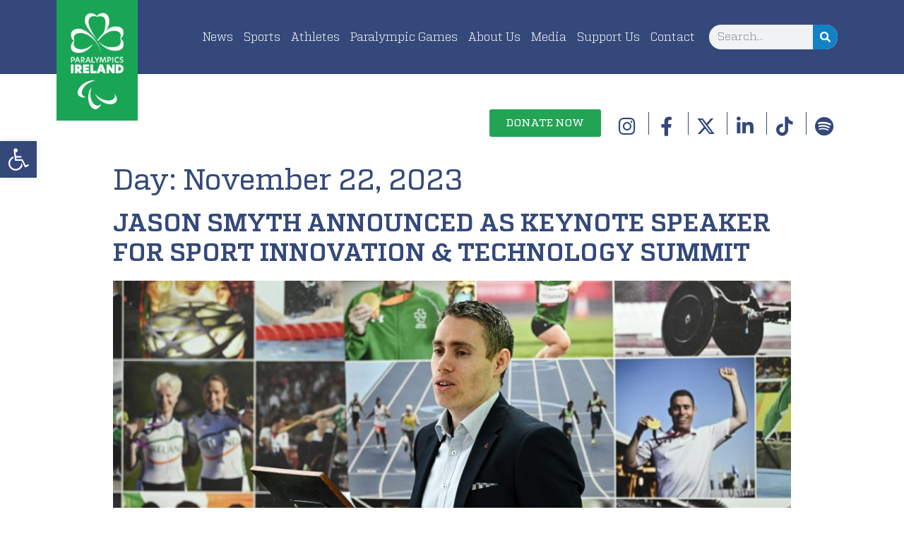

--- FILE ---
content_type: text/css
request_url: https://paralympics.ie/wp-content/themes/hello-theme-child-master/style.css?ver=1.0.0
body_size: 174
content:
/* 
Theme Name: Hello Elementor Child
Theme URI: https://github.com/elementor/hello-theme/
Description: Hello Elementor Child is a child theme of Hello Elementor, created by Elementor team
Author: Elementor Team
Author URI: https://elementor.com/
Template: hello-elementor
Version: 1.0.1
Text Domain: hello-elementor-child
License: GNU General Public License v3 or later.
License URI: https://www.gnu.org/licenses/gpl-3.0.html
Tags: flexible-header, custom-colors, custom-menu, custom-logo, editor-style, featured-images, rtl-language-support, threaded-comments, translation-ready
*/

/*
    Add your custom styles here
*/

*:focus {
    outline: none !important;
}

input:focus {
    outline:none;
}

.home .header-title {
    display: none;
}
.underline {
    width: 20px;
    margin: 20px 0;
    height: 2px;
    display: block;
    background-color: #19A555;
}
.repeater-title {
    margin-top: 30px;
    font-size: 24px;
    font-weight: 300;
    color: #19A555;
}


.custom-table {
    background-color: rgba(24,149,85,0.15);
    color: #35497A;
}
.custom-table>tr:nth-child(odd)>td, table .custom-table>tr:nth-child(odd)>th {
    background-color: transparent;
}
table td, table th {
    border: 1px solid white;
}

.image-block-wrapper {
    padding-bottom: 0 !important;
    display: none;
}

.next-prev-btn-container {
    display: inline-block;
    text-align: center;
}

.next-btn, .prev-btn {
	font-size: 23px;
    text-transform: uppercase;
    fill: #34497A;
    color: #34497A;
	font-family: "Atletico";
    font-weight: 300;
}

.next-btn, .prev-btn {
	margin-left: 30px;
	margin-right: 30px;
}

.next-btn .fa-arrow-right:before, .prev-btn .fa-arrow-left:before {
    color: #19A555;
}


--- FILE ---
content_type: text/css
request_url: https://paralympics.ie/wp-content/uploads/elementor/css/post-8.css?ver=1737667966
body_size: 761
content:
.elementor-kit-8{--e-global-color-primary:#6EC1E4;--e-global-color-secondary:#54595F;--e-global-color-text:#7A7A7A;--e-global-color-accent:#61CE70;--e-global-color-124faf16:#4054B2;--e-global-color-43ff0d2d:#23A455;--e-global-color-278f8aa6:#000;--e-global-color-7eb2f6e:#FFF;--e-global-color-49876e62:#34497A;--e-global-color-1503534f:#6FEF95;--e-global-color-138123ee:#1282C5;--e-global-color-6cdf1eae:#19A555;--e-global-typography-primary-font-family:"Roboto";--e-global-typography-primary-font-weight:600;--e-global-typography-secondary-font-family:"Roboto Slab";--e-global-typography-secondary-font-weight:400;--e-global-typography-text-font-family:"Roboto";--e-global-typography-text-font-weight:400;--e-global-typography-accent-font-family:"Roboto";--e-global-typography-accent-font-weight:500;color:#34497A;font-family:"Atletico", Sans-serif;font-weight:200;}.elementor-kit-8 e-page-transition{background-color:#FFBC7D;}.elementor-kit-8 a{color:#34497A;font-family:"Atletico", Sans-serif;}.elementor-kit-8 h1{font-family:"Atletico", Sans-serif;font-weight:300;}.elementor-kit-8 h2{color:#34497A;font-family:"Atletico", Sans-serif;font-size:35px;font-weight:normal;text-transform:uppercase;}.elementor-kit-8 h3{color:#34497A;font-family:"Atletico", Sans-serif;font-size:35px;font-weight:300;text-transform:uppercase;}.elementor-kit-8 h4{font-family:"Atletico", Sans-serif;font-size:40px;font-weight:normal;}.elementor-kit-8 h5{font-family:"Atletico", Sans-serif;}.elementor-kit-8 h6{font-family:"Atletico", Sans-serif;}.elementor-kit-8 button,.elementor-kit-8 input[type="button"],.elementor-kit-8 input[type="submit"],.elementor-kit-8 .elementor-button{font-family:"Atletico", Sans-serif;font-size:15px;font-weight:300;text-transform:uppercase;}.elementor-kit-8 input:not([type="button"]):not([type="submit"]),.elementor-kit-8 textarea,.elementor-kit-8 .elementor-field-textual{font-family:"Atletico", Sans-serif;font-weight:200;}.elementor-section.elementor-section-boxed > .elementor-container{max-width:1140px;}.e-con{--container-max-width:1140px;}.elementor-widget:not(:last-child){margin-block-end:20px;}.elementor-element{--widgets-spacing:20px 20px;--widgets-spacing-row:20px;--widgets-spacing-column:20px;}{}.header-title{display:var(--page-title-display);}@media(max-width:1024px){.elementor-section.elementor-section-boxed > .elementor-container{max-width:1024px;}.e-con{--container-max-width:1024px;}}@media(max-width:767px){.elementor-section.elementor-section-boxed > .elementor-container{max-width:767px;}.e-con{--container-max-width:767px;}}/* Start custom CSS */header.sticky-header {
    --header-height: 105px;
    --opacity: 1;
    --shrink-me: 0.70;
    --sticky-background-color: #34497A;
    --transition: .3s ease-in-out;

    transition: background-color var(--transition),
                background-image var(--transition),
                backdrop-filter var(--transition),
                opacity var(--transition);
}
header.sticky-header.elementor-sticky--effects {
    background-color: var(--sticky-background-color) !important;
    background-image: none !important;
    opacity: var(--opacity) !important;
    -webkit-backdrop-filter: blur(10px);
    backdrop-filter: blur(10px);
}
header.sticky-header > .elementor-container {
    transition: min-height var(--transition);
}
header.sticky-header.elementor-sticky--effects > .elementor-container {
    min-height: calc(var(--header-height) * var(--shrink-me))!important;
    height: calc(var(--header-height) * var(--shrink-me));
}

.elementor-sticky--effects .logo img {
	width: 50px!important;
	margin-top: 15px;
}

.logo img {
	transition: .3s all ease-in-out;
}

@media screen and (max-width: 767px) {
    .elementor-sticky--effects .logo img {
	width: 50px!important;/*--edit the pixels to change to desired shrinking size for mobile--*/
}
}/* End custom CSS */
/* Start Custom Fonts CSS */@font-face {
	font-family: 'Atletico';
	font-style: normal;
	font-weight: 100;
	font-display: auto;
	src: url('https://paralympics.ie/wp-content/uploads/AtleticoThin.eot');
	src: url('https://paralympics.ie/wp-content/uploads/AtleticoThin.eot?#iefix') format('embedded-opentype'),
		url('https://paralympics.ie/wp-content/uploads/AtleticoThin.woff2') format('woff2'),
		url('https://paralympics.ie/wp-content/uploads/AtleticoThin.woff') format('woff'),
		url('https://paralympics.ie/wp-content/uploads/AtleticoThin.ttf') format('truetype'),
		url('https://paralympics.ie/wp-content/uploads/AtleticoThin.svg#Atletico') format('svg');
}
@font-face {
	font-family: 'Atletico';
	font-style: normal;
	font-weight: 200;
	font-display: auto;
	src: url('https://paralympics.ie/wp-content/uploads/AtleticoLight.eot');
	src: url('https://paralympics.ie/wp-content/uploads/AtleticoLight.eot?#iefix') format('embedded-opentype'),
		url('https://paralympics.ie/wp-content/uploads/AtleticoLight.woff2') format('woff2'),
		url('https://paralympics.ie/wp-content/uploads/AtleticoLight.woff') format('woff'),
		url('https://paralympics.ie/wp-content/uploads/AtleticoLight.ttf') format('truetype'),
		url('https://paralympics.ie/wp-content/uploads/AtleticoLight.svg#Atletico') format('svg');
}
@font-face {
	font-family: 'Atletico';
	font-style: normal;
	font-weight: normal;
	font-display: auto;
	src: url('https://paralympics.ie/wp-content/uploads/AtleticoMedium.eot');
	src: url('https://paralympics.ie/wp-content/uploads/AtleticoMedium.eot?#iefix') format('embedded-opentype'),
		url('https://paralympics.ie/wp-content/uploads/AtleticoMedium.woff2') format('woff2'),
		url('https://paralympics.ie/wp-content/uploads/AtleticoMedium.woff') format('woff'),
		url('https://paralympics.ie/wp-content/uploads/AtleticoMedium.ttf') format('truetype'),
		url('https://paralympics.ie/wp-content/uploads/AtleticoMedium.svg#Atletico') format('svg');
}
@font-face {
	font-family: 'Atletico';
	font-style: normal;
	font-weight: 300;
	font-display: auto;
	src: url('https://paralympics.ie/wp-content/uploads/AtleticoRegular.eot');
	src: url('https://paralympics.ie/wp-content/uploads/AtleticoRegular.eot?#iefix') format('embedded-opentype'),
		url('https://paralympics.ie/wp-content/uploads/AtleticoRegular.woff2') format('woff2'),
		url('https://paralympics.ie/wp-content/uploads/AtleticoRegular.woff') format('woff'),
		url('https://paralympics.ie/wp-content/uploads/AtleticoRegular.ttf') format('truetype'),
		url('https://paralympics.ie/wp-content/uploads/AtleticoRegular.svg#Atletico') format('svg');
}
/* End Custom Fonts CSS */

--- FILE ---
content_type: text/css
request_url: https://paralympics.ie/wp-content/uploads/elementor/css/post-110.css?ver=1760948218
body_size: 1011
content:
.elementor-110 .elementor-element.elementor-element-3c4f8ad > .elementor-container > .elementor-column > .elementor-widget-wrap{align-content:center;align-items:center;}.elementor-110 .elementor-element.elementor-element-3c4f8ad:not(.elementor-motion-effects-element-type-background), .elementor-110 .elementor-element.elementor-element-3c4f8ad > .elementor-motion-effects-container > .elementor-motion-effects-layer{background-color:#34497A;}.elementor-110 .elementor-element.elementor-element-3c4f8ad > .elementor-container{min-height:105px;}.elementor-110 .elementor-element.elementor-element-3c4f8ad{transition:background 0.3s, border 0.3s, border-radius 0.3s, box-shadow 0.3s;margin-top:0px;margin-bottom:-105px;}.elementor-110 .elementor-element.elementor-element-3c4f8ad > .elementor-background-overlay{transition:background 0.3s, border-radius 0.3s, opacity 0.3s;}.elementor-110 .elementor-element.elementor-element-b8368d5 > .elementor-container > .elementor-column > .elementor-widget-wrap{align-content:center;align-items:center;}.elementor-110 .elementor-element.elementor-element-b8368d5{margin-top:0px;margin-bottom:0px;}.elementor-bc-flex-widget .elementor-110 .elementor-element.elementor-element-fc2eccd.elementor-column .elementor-widget-wrap{align-items:flex-start;}.elementor-110 .elementor-element.elementor-element-fc2eccd.elementor-column.elementor-element[data-element_type="column"] > .elementor-widget-wrap.elementor-element-populated{align-content:flex-start;align-items:flex-start;}.elementor-110 .elementor-element.elementor-element-fc2eccd > .elementor-element-populated{padding:0px 0px 0px 0px;}.elementor-110 .elementor-element.elementor-element-01cc580 > .elementor-widget-container{margin:0px 0px -108px 0px;}body:not(.rtl) .elementor-110 .elementor-element.elementor-element-01cc580{left:0px;}body.rtl .elementor-110 .elementor-element.elementor-element-01cc580{right:0px;}.elementor-110 .elementor-element.elementor-element-01cc580{top:-25px;z-index:10;text-align:left;}.elementor-110 .elementor-element.elementor-element-01cc580 img{width:115px;}.elementor-110 .elementor-element.elementor-element-497420f .elementor-menu-toggle{margin:0 auto;background-color:#FFFFFF;}.elementor-110 .elementor-element.elementor-element-497420f .elementor-nav-menu .elementor-item{font-size:16px;}.elementor-110 .elementor-element.elementor-element-497420f .elementor-nav-menu--main .elementor-item{color:#FFFFFF;fill:#FFFFFF;padding-left:0px;padding-right:0px;padding-top:0px;padding-bottom:0px;}.elementor-110 .elementor-element.elementor-element-497420f .elementor-nav-menu--main:not(.e--pointer-framed) .elementor-item:before,
					.elementor-110 .elementor-element.elementor-element-497420f .elementor-nav-menu--main:not(.e--pointer-framed) .elementor-item:after{background-color:#FFFFFF;}.elementor-110 .elementor-element.elementor-element-497420f .e--pointer-framed .elementor-item:before,
					.elementor-110 .elementor-element.elementor-element-497420f .e--pointer-framed .elementor-item:after{border-color:#FFFFFF;}.elementor-110 .elementor-element.elementor-element-497420f .elementor-nav-menu--main:not(.e--pointer-framed) .elementor-item.elementor-item-active:before,
					.elementor-110 .elementor-element.elementor-element-497420f .elementor-nav-menu--main:not(.e--pointer-framed) .elementor-item.elementor-item-active:after{background-color:#FFFFFF;}.elementor-110 .elementor-element.elementor-element-497420f .e--pointer-framed .elementor-item.elementor-item-active:before,
					.elementor-110 .elementor-element.elementor-element-497420f .e--pointer-framed .elementor-item.elementor-item-active:after{border-color:#FFFFFF;}.elementor-110 .elementor-element.elementor-element-497420f .e--pointer-framed .elementor-item:before{border-width:1px;}.elementor-110 .elementor-element.elementor-element-497420f .e--pointer-framed.e--animation-draw .elementor-item:before{border-width:0 0 1px 1px;}.elementor-110 .elementor-element.elementor-element-497420f .e--pointer-framed.e--animation-draw .elementor-item:after{border-width:1px 1px 0 0;}.elementor-110 .elementor-element.elementor-element-497420f .e--pointer-framed.e--animation-corners .elementor-item:before{border-width:1px 0 0 1px;}.elementor-110 .elementor-element.elementor-element-497420f .e--pointer-framed.e--animation-corners .elementor-item:after{border-width:0 1px 1px 0;}.elementor-110 .elementor-element.elementor-element-497420f .e--pointer-underline .elementor-item:after,
					 .elementor-110 .elementor-element.elementor-element-497420f .e--pointer-overline .elementor-item:before,
					 .elementor-110 .elementor-element.elementor-element-497420f .e--pointer-double-line .elementor-item:before,
					 .elementor-110 .elementor-element.elementor-element-497420f .e--pointer-double-line .elementor-item:after{height:1px;}.elementor-110 .elementor-element.elementor-element-497420f{--e-nav-menu-horizontal-menu-item-margin:calc( 15px / 2 );--nav-menu-icon-size:40px;}.elementor-110 .elementor-element.elementor-element-497420f .elementor-nav-menu--main:not(.elementor-nav-menu--layout-horizontal) .elementor-nav-menu > li:not(:last-child){margin-bottom:15px;}.elementor-110 .elementor-element.elementor-element-497420f .elementor-nav-menu--dropdown a:hover,
					.elementor-110 .elementor-element.elementor-element-497420f .elementor-nav-menu--dropdown a.elementor-item-active,
					.elementor-110 .elementor-element.elementor-element-497420f .elementor-nav-menu--dropdown a.highlighted{background-color:#1282C5;}.elementor-110 .elementor-element.elementor-element-497420f .elementor-nav-menu--dropdown a.elementor-item-active{background-color:#1282C5;}.elementor-110 .elementor-element.elementor-element-497420f div.elementor-menu-toggle{color:#23A455;}.elementor-110 .elementor-element.elementor-element-497420f div.elementor-menu-toggle svg{fill:#23A455;}.elementor-110 .elementor-element.elementor-element-59ac1ff .elementor-search-form__container{min-height:35px;}.elementor-110 .elementor-element.elementor-element-59ac1ff .elementor-search-form__submit{min-width:35px;background-color:#1282C5;}body:not(.rtl) .elementor-110 .elementor-element.elementor-element-59ac1ff .elementor-search-form__icon{padding-left:calc(35px / 3);}body.rtl .elementor-110 .elementor-element.elementor-element-59ac1ff .elementor-search-form__icon{padding-right:calc(35px / 3);}.elementor-110 .elementor-element.elementor-element-59ac1ff .elementor-search-form__input, .elementor-110 .elementor-element.elementor-element-59ac1ff.elementor-search-form--button-type-text .elementor-search-form__submit{padding-left:calc(35px / 3);padding-right:calc(35px / 3);}.elementor-110 .elementor-element.elementor-element-59ac1ff:not(.elementor-search-form--skin-full_screen) .elementor-search-form__container{border-radius:30px;}.elementor-110 .elementor-element.elementor-element-59ac1ff.elementor-search-form--skin-full_screen input[type="search"].elementor-search-form__input{border-radius:30px;}.elementor-110 .elementor-element.elementor-element-6990928 > .elementor-container > .elementor-column > .elementor-widget-wrap{align-content:center;align-items:center;}.elementor-110 .elementor-element.elementor-element-6990928{margin-top:145px;margin-bottom:30px;}.elementor-110 .elementor-element.elementor-element-789866b .elementor-button{background-color:var( --e-global-color-43ff0d2d );fill:#FFFFFF;color:#FFFFFF;}.elementor-110 .elementor-element.elementor-element-789866b .elementor-button:hover, .elementor-110 .elementor-element.elementor-element-789866b .elementor-button:focus{background-color:var( --e-global-color-138123ee );}.elementor-110 .elementor-element.elementor-element-7a00865{width:var( --container-widget-width, 113.395% );max-width:113.395%;--container-widget-width:113.395%;--container-widget-flex-grow:0;--e-icon-list-icon-size:27px;--e-icon-list-icon-align:center;--e-icon-list-icon-margin:0 calc(var(--e-icon-list-icon-size, 1em) * 0.125);--icon-vertical-offset:0px;}.elementor-110 .elementor-element.elementor-element-7a00865 .elementor-icon-list-item:not(:last-child):after{content:"";height:32px;border-color:var( --e-global-color-49876e62 );}.elementor-110 .elementor-element.elementor-element-7a00865 .elementor-icon-list-items:not(.elementor-inline-items) .elementor-icon-list-item:not(:last-child):after{border-top-style:solid;border-top-width:1px;}.elementor-110 .elementor-element.elementor-element-7a00865 .elementor-icon-list-items.elementor-inline-items .elementor-icon-list-item:not(:last-child):after{border-left-style:solid;}.elementor-110 .elementor-element.elementor-element-7a00865 .elementor-inline-items .elementor-icon-list-item:not(:last-child):after{border-left-width:1px;}.elementor-110 .elementor-element.elementor-element-7a00865 .elementor-icon-list-icon i{transition:color 0.3s;}.elementor-110 .elementor-element.elementor-element-7a00865 .elementor-icon-list-icon svg{transition:fill 0.3s;}.elementor-110 .elementor-element.elementor-element-7a00865 .elementor-icon-list-text{transition:color 0.3s;}@media(max-width:1024px){.elementor-110 .elementor-element.elementor-element-01cc580 > .elementor-widget-container{margin:-15px 0px -108px 0px;}.elementor-110 .elementor-element.elementor-element-497420f .elementor-nav-menu--dropdown a{padding-top:22px;padding-bottom:22px;}}@media(min-width:768px){.elementor-110 .elementor-element.elementor-element-fc2eccd{width:11.607%;}.elementor-110 .elementor-element.elementor-element-8a2b4ff{width:70%;}.elementor-110 .elementor-element.elementor-element-27ac12c{width:18.059%;}.elementor-110 .elementor-element.elementor-element-4f76dad{width:69.386%;}.elementor-110 .elementor-element.elementor-element-43a096f{width:30.57%;}}@media(max-width:1024px) and (min-width:768px){.elementor-110 .elementor-element.elementor-element-fc2eccd{width:20%;}.elementor-110 .elementor-element.elementor-element-8a2b4ff{width:60%;}.elementor-110 .elementor-element.elementor-element-27ac12c{width:20%;}}@media(max-width:767px){.elementor-110 .elementor-element.elementor-element-3c4f8ad > .elementor-container{min-height:0px;}.elementor-110 .elementor-element.elementor-element-fc2eccd{width:100%;}.elementor-110 .elementor-element.elementor-element-fc2eccd.elementor-column > .elementor-widget-wrap{justify-content:center;}.elementor-110 .elementor-element.elementor-element-01cc580{width:var( --container-widget-width, 100px );max-width:100px;--container-widget-width:100px;--container-widget-flex-grow:0;text-align:center;}.elementor-110 .elementor-element.elementor-element-01cc580 > .elementor-widget-container{margin:0px 0px 0px 0px;}.elementor-110 .elementor-element.elementor-element-01cc580 img{width:100%;}.elementor-110 .elementor-element.elementor-element-8a2b4ff{width:100%;}.elementor-110 .elementor-element.elementor-element-8a2b4ff.elementor-column > .elementor-widget-wrap{justify-content:center;}.elementor-110 .elementor-element.elementor-element-789866b > .elementor-widget-container{margin:0px 0px 20px 0px;}.elementor-110 .elementor-element.elementor-element-7a00865{--e-icon-list-icon-size:20px;--e-icon-list-icon-align:center;--e-icon-list-icon-margin:0 calc(var(--e-icon-list-icon-size, 1em) * 0.125);}}/* Start custom CSS for icon-list, class: .elementor-element-7a00865 */.elementor-110 .elementor-element.elementor-element-7a00865 span.elementor-icon-list-icon {
    padding-top: 8px;
}/* End custom CSS */

--- FILE ---
content_type: text/css
request_url: https://paralympics.ie/wp-content/uploads/elementor/css/post-46.css?ver=1760967762
body_size: 1134
content:
.elementor-46 .elementor-element.elementor-element-02f1e75 > .elementor-container > .elementor-column > .elementor-widget-wrap{align-content:flex-start;align-items:flex-start;}.elementor-46 .elementor-element.elementor-element-02f1e75:not(.elementor-motion-effects-element-type-background), .elementor-46 .elementor-element.elementor-element-02f1e75 > .elementor-motion-effects-container > .elementor-motion-effects-layer{background-color:#34497A;}.elementor-46 .elementor-element.elementor-element-02f1e75{transition:background 0.3s, border 0.3s, border-radius 0.3s, box-shadow 0.3s;margin-top:60px;margin-bottom:0px;padding:90px 0px 0px 0px;}.elementor-46 .elementor-element.elementor-element-02f1e75 > .elementor-background-overlay{transition:background 0.3s, border-radius 0.3s, opacity 0.3s;}.elementor-46 .elementor-element.elementor-element-736d006 > .elementor-element-populated{border-style:solid;border-width:0px 1px 0px 0px;border-color:#FFFFFF;}.elementor-46 .elementor-element.elementor-element-59e9121{text-align:left;}.elementor-46 .elementor-element.elementor-element-59e9121 img{width:82px;}.elementor-46 .elementor-element.elementor-element-18b1e67{--spacer-size:120px;}.elementor-46 .elementor-element.elementor-element-96a4f88 > .elementor-element-populated{border-style:solid;border-width:0px 1px 0px 0px;border-color:#FFFFFF;padding:0px 0px 0px 20px;}.elementor-46 .elementor-element.elementor-element-d08360d{color:#FFFFFF;font-family:"Sentinel", Sans-serif;font-size:13px;font-weight:bold;}.elementor-46 .elementor-element.elementor-element-e119c5a > .elementor-widget-container{margin:-30px 0px 0px 0px;}.elementor-46 .elementor-element.elementor-element-e119c5a{color:#FFFFFF;font-family:"Sentinel", Sans-serif;font-size:13px;font-weight:300;}.elementor-46 .elementor-element.elementor-element-c46e5d4 > .elementor-element-populated{border-style:solid;border-width:0px 1px 0px 0px;border-color:#FFFFFF;padding:0px 0px 0px 20px;}.elementor-46 .elementor-element.elementor-element-2e85ba3{color:#FFFFFF;font-family:"Sentinel", Sans-serif;font-size:13px;font-weight:bold;}.elementor-46 .elementor-element.elementor-element-252fe2a > .elementor-widget-container{margin:-30px 0px 0px 0px;}.elementor-46 .elementor-element.elementor-element-252fe2a{color:#FFFFFF;font-family:"Sentinel", Sans-serif;font-size:13px;font-weight:normal;}.elementor-46 .elementor-element.elementor-element-45c912d > .elementor-widget-container{margin:-15px 0px 0px 0px;}.elementor-46 .elementor-element.elementor-element-45c912d{color:#FFFFFF;font-family:"Sentinel", Sans-serif;font-size:13px;font-weight:bold;}.elementor-46 .elementor-element.elementor-element-cfa3487 > .elementor-widget-container{margin:-30px 0px 0px 0px;}.elementor-46 .elementor-element.elementor-element-cfa3487{color:#FFFFFF;font-family:"Sentinel", Sans-serif;font-size:13px;font-weight:300;}.elementor-46 .elementor-element.elementor-element-8363168 > .elementor-widget-container{margin:-15px 0px 0px 0px;}.elementor-46 .elementor-element.elementor-element-8363168{color:#FFFFFF;font-family:"Sentinel", Sans-serif;font-size:13px;font-weight:bold;}.elementor-46 .elementor-element.elementor-element-e51f4b7 > .elementor-widget-container{margin:-30px 0px 0px 0px;}.elementor-46 .elementor-element.elementor-element-e51f4b7{color:#FFFFFF;font-family:"Sentinel", Sans-serif;font-size:13px;font-weight:300;}.elementor-46 .elementor-element.elementor-element-14589ec > .elementor-element-populated{padding:0px 0px 0px 20px;}.elementor-46 .elementor-element.elementor-element-f83489f{text-align:center;}.elementor-46 .elementor-element.elementor-element-f83489f .elementor-heading-title{color:#FFFFFF;}.elementor-46 .elementor-element.elementor-element-bbde3d3 > .elementor-container > .elementor-column > .elementor-widget-wrap{align-content:center;align-items:center;}.elementor-46 .elementor-element.elementor-element-bbde3d3{margin-top:-15px;margin-bottom:0px;}.elementor-46 .elementor-element.elementor-element-fa328b7:hover img{opacity:0.9;}.elementor-46 .elementor-element.elementor-element-fae3269{--divider-border-style:solid;--divider-color:#F9F9F9;--divider-border-width:1px;}.elementor-46 .elementor-element.elementor-element-fae3269 .elementor-divider-separator{width:100%;}.elementor-46 .elementor-element.elementor-element-fae3269 .elementor-divider{padding-block-start:15px;padding-block-end:15px;}.elementor-46 .elementor-element.elementor-element-064a11a{--divider-border-style:solid;--divider-color:#F9F9F9;--divider-border-width:1px;}.elementor-46 .elementor-element.elementor-element-064a11a .elementor-divider-separator{width:100%;}.elementor-46 .elementor-element.elementor-element-064a11a .elementor-divider{padding-block-start:15px;padding-block-end:15px;}.elementor-46 .elementor-element.elementor-element-c9415b4{text-align:center;}.elementor-46 .elementor-element.elementor-element-c9415b4 .elementor-heading-title{color:#FFFFFF;}.elementor-46 .elementor-element.elementor-element-1d3ad23 > .elementor-container > .elementor-column > .elementor-widget-wrap{align-content:center;align-items:center;}.elementor-46 .elementor-element.elementor-element-1d3ad23{margin-top:-32px;margin-bottom:0px;}.elementor-46 .elementor-element.elementor-element-6271e94:hover img{opacity:0.9;}.elementor-46 .elementor-element.elementor-element-2268834 img{width:131px;}.elementor-46 .elementor-element.elementor-element-2268834:hover img{opacity:0.9;}.elementor-46 .elementor-element.elementor-element-62c7861:hover img{opacity:0.9;}.elementor-46 .elementor-element.elementor-element-ba16b48 img{width:121px;}.elementor-46 .elementor-element.elementor-element-ba16b48:hover img{opacity:0.9;}.elementor-46 .elementor-element.elementor-element-345d114 > .elementor-container > .elementor-column > .elementor-widget-wrap{align-content:center;align-items:center;}.elementor-46 .elementor-element.elementor-element-345d114:not(.elementor-motion-effects-element-type-background), .elementor-46 .elementor-element.elementor-element-345d114 > .elementor-motion-effects-container > .elementor-motion-effects-layer{background-color:#1282C5;}.elementor-46 .elementor-element.elementor-element-345d114{transition:background 0.3s, border 0.3s, border-radius 0.3s, box-shadow 0.3s;padding:10px 0px 10px 0px;}.elementor-46 .elementor-element.elementor-element-345d114 > .elementor-background-overlay{transition:background 0.3s, border-radius 0.3s, opacity 0.3s;}.elementor-46 .elementor-element.elementor-element-0203af3 .elementor-icon-list-item:not(:last-child):after{content:"";height:32px;border-color:#FFFFFF;}.elementor-46 .elementor-element.elementor-element-0203af3 .elementor-icon-list-items:not(.elementor-inline-items) .elementor-icon-list-item:not(:last-child):after{border-top-style:solid;border-top-width:1px;}.elementor-46 .elementor-element.elementor-element-0203af3 .elementor-icon-list-items.elementor-inline-items .elementor-icon-list-item:not(:last-child):after{border-left-style:solid;}.elementor-46 .elementor-element.elementor-element-0203af3 .elementor-inline-items .elementor-icon-list-item:not(:last-child):after{border-left-width:1px;}.elementor-46 .elementor-element.elementor-element-0203af3 .elementor-icon-list-icon i{color:#FFFFFF;transition:color 0.3s;}.elementor-46 .elementor-element.elementor-element-0203af3 .elementor-icon-list-icon svg{fill:#FFFFFF;transition:fill 0.3s;}.elementor-46 .elementor-element.elementor-element-0203af3{--e-icon-list-icon-size:27px;--e-icon-list-icon-align:center;--e-icon-list-icon-margin:0 calc(var(--e-icon-list-icon-size, 1em) * 0.125);--icon-vertical-offset:0px;}.elementor-46 .elementor-element.elementor-element-0203af3 .elementor-icon-list-text{transition:color 0.3s;}.elementor-46 .elementor-element.elementor-element-5eec7fc.elementor-column > .elementor-widget-wrap{justify-content:flex-end;}.elementor-46 .elementor-element.elementor-element-38e3483{width:auto;max-width:auto;}@media(min-width:768px){.elementor-46 .elementor-element.elementor-element-736d006{width:9.386%;}.elementor-46 .elementor-element.elementor-element-96a4f88{width:18.333%;}.elementor-46 .elementor-element.elementor-element-c46e5d4{width:23.684%;}.elementor-46 .elementor-element.elementor-element-14589ec{width:48.575%;}.elementor-46 .elementor-element.elementor-element-a8f96dc{width:39.56%;}.elementor-46 .elementor-element.elementor-element-5eec7fc{width:60.44%;}}@media(max-width:767px){.elementor-46 .elementor-element.elementor-element-02f1e75{padding:10px 0px 0px 0px;}.elementor-46 .elementor-element.elementor-element-59e9121{text-align:center;}.elementor-46 .elementor-element.elementor-element-59e9121 img{width:109px;}.elementor-46 .elementor-element.elementor-element-18b1e67{--spacer-size:0px;}.elementor-46 .elementor-element.elementor-element-d08360d{text-align:center;}.elementor-46 .elementor-element.elementor-element-e119c5a{text-align:center;}.elementor-46 .elementor-element.elementor-element-2e85ba3{text-align:center;}.elementor-46 .elementor-element.elementor-element-252fe2a{text-align:center;}.elementor-46 .elementor-element.elementor-element-45c912d{text-align:center;}.elementor-46 .elementor-element.elementor-element-cfa3487{text-align:center;}.elementor-46 .elementor-element.elementor-element-8363168{text-align:center;}.elementor-46 .elementor-element.elementor-element-e51f4b7{text-align:center;}.elementor-46 .elementor-element.elementor-element-fed8d2f{width:50%;}.elementor-46 .elementor-element.elementor-element-fa328b7{text-align:center;}.elementor-46 .elementor-element.elementor-element-fa328b7 img{width:128px;}.elementor-46 .elementor-element.elementor-element-dc484ac{width:50%;}.elementor-46 .elementor-element.elementor-element-6271e94 img{width:144px;}.elementor-46 .elementor-element.elementor-element-e560a2b{width:50%;}.elementor-46 .elementor-element.elementor-element-2268834 img{width:109px;}.elementor-46 .elementor-element.elementor-element-49b69b1{width:50%;}.elementor-46 .elementor-element.elementor-element-62c7861 img{width:160px;}.elementor-46 .elementor-element.elementor-element-9825216{width:50%;}.elementor-46 .elementor-element.elementor-element-0203af3{--e-icon-list-icon-size:20px;--e-icon-list-icon-align:center;--e-icon-list-icon-margin:0 calc(var(--e-icon-list-icon-size, 1em) * 0.125);}}/* Start custom CSS for icon-list, class: .elementor-element-0203af3 */.elementor-46 .elementor-element.elementor-element-0203af3 span.elementor-icon-list-icon {
    padding-top: 8px;
}/* End custom CSS */
/* Start custom CSS for html, class: .elementor-element-38e3483 */#ot-sdk-btn.ot-sdk-show-settings, #ot-sdk-btn.optanon-show-settings {
    color: white !important;
    border: 1px solid white !important;
}

#ot-sdk-btn.ot-sdk-show-settings:hover, #ot-sdk-btn.optanon-show-settings:hover {
    background-color: white !important;
    color: #1282C5 !important;
}

[type=button]:focus, [type=button]:hover, [type=submit]:focus, [type=submit]:hover, button:focus, button:hover {
    background-color: transparent !important;
    color: #1282C5 !important;
}/* End custom CSS */
/* Start Custom Fonts CSS */@font-face {
	font-family: 'Sentinel';
	font-style: normal;
	font-weight: normal;
	font-display: auto;
	src: url('https://paralympics.ie/wp-content/uploads/Sentinel-Book.eot');
	src: url('https://paralympics.ie/wp-content/uploads/Sentinel-Book.eot?#iefix') format('embedded-opentype'),
		url('https://paralympics.ie/wp-content/uploads/Sentinel-Book.woff2') format('woff2'),
		url('https://paralympics.ie/wp-content/uploads/Sentinel-Book.woff') format('woff'),
		url('https://paralympics.ie/wp-content/uploads/Sentinel-Book.ttf') format('truetype'),
		url('https://paralympics.ie/wp-content/uploads/Sentinel-Book.svg#Sentinel') format('svg');
}
@font-face {
	font-family: 'Sentinel';
	font-style: normal;
	font-weight: bold;
	font-display: auto;
	src: url('https://paralympics.ie/wp-content/uploads/Sentinel-Semibold.eot');
	src: url('https://paralympics.ie/wp-content/uploads/Sentinel-Semibold.eot?#iefix') format('embedded-opentype'),
		url('https://paralympics.ie/wp-content/uploads/Sentinel-Semibold.woff2') format('woff2'),
		url('https://paralympics.ie/wp-content/uploads/Sentinel-Semibold.woff') format('woff'),
		url('https://paralympics.ie/wp-content/uploads/Sentinel-Semibold.ttf') format('truetype'),
		url('https://paralympics.ie/wp-content/uploads/Sentinel-Semibold.svg#Sentinel') format('svg');
}
/* End Custom Fonts CSS */